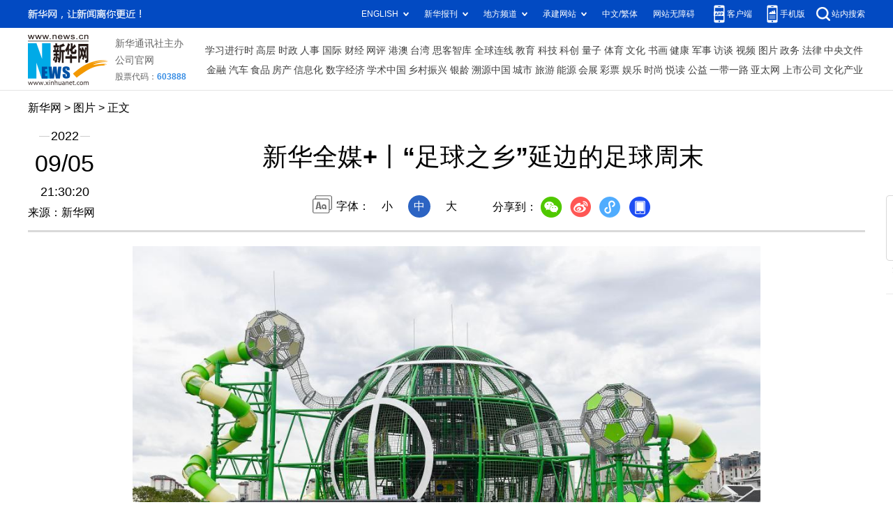

--- FILE ---
content_type: text/html; charset=utf-8
request_url: http://www.news.cn/photo/2022-09/05/c_1128978363_5.htm
body_size: 4185
content:
<!DOCTYPE HTML>
<html>
<head>
<meta http-equiv="Content-Type" content="text/html; charset=utf-8" /><meta name="publishid" content="1128978363.11.103.0"/><meta name="source" content="新华社"/><meta name="pageid" content="11118.11211.0.0.115480.0.0.0.0.0.11375.1128978363"/>
<meta name="apple-mobile-web-app-capable" content="yes" />
<meta name="apple-mobile-web-app-status-bar-style" content="black" />
<meta content="telephone=no" name="format-detection" />
<meta http-equiv="X-UA-Compatible" content="IE=edge" />
<meta content="width=device-width, initial-scale=1.0, minimum-scale=1.0, maximum-scale=1.0,user-scalable=no" name="viewport" />
<meta name="keywords" content="足球
" />
<meta name="description" content="新华全媒+丨“足球之乡”延边的足球周末
---这是延边朝鲜族自治州延吉市人民公园内的足球场（9月4日摄）。" />
<script src="//www.news.cn/global/js/pageCore.js"></script>
<title>
新华全媒+丨“足球之乡”延边的足球周末-新华网
</title>
<link rel="stylesheet" href="//lib.xinhuanet.com/common/reset.css" />
<link rel="stylesheet" href="//www.news.cn/2021detail/css/detail.css" />
<link rel="stylesheet" href="//www.news.cn/2021detail/css/detail-picture.css" />
<script src="//lib.xinhuanet.com/jquery/jquery1.12.4/jquery.min.js"></script>
<script src="http://res.wx.qq.com/open/js/jweixin-1.6.0.js"></script>
<script src="//lib.xinhuanet.com/common/share.js"></script>
</head>
<body>
<div class="fix-ewm domPC">
<img src="//www.xinhuanet.com/detail2020/images/ewm.png" width="94" alt="" />
<div class="fxd">
<span class="fxd-wx"></span>
<a href="javascript:void(0)" class="fxd-wb"></a>
<span class="fxd-xcx"></span>
<span class="fxd-khd"></span>
<div class="fxd-wx-ewm"><img /></div>
<div class="fxd-xcx-ewm"><img /></div>
<div class="fxd-khd-ewm"><img src="//www.xinhuanet.com/politics/newpage2020/images/qrcode-app.png" />
</div>
</div>
</div>
<div class="domPC">
<script src="//www.news.cn/2021homepro/scripts/smallTop.js"></script>
</div>
<div class="domMobile">
<script src="//www.news.cn/2021mobile/scripts/toppx.js"></script>
</div>
<div class="header domPC">
<div class="header-top clearfix">
<div class="header-nav left"><a href="//www.xinhuanet.com/" target="_blank">新华网</a> > <a class="curColumn">图片</a> > 正文</div>
</div>
<div class="header-cont clearfix">
<div class="header-time left">
<span class="year"><em> 2022</em></span><span class="day"><em> 09</em>/<em> 05</em></span><span class="time"> 21:30:20</span>
</div>
<div class="source">
来源：新华网
</div>
<div class="head-line clearfix">
<h1>
<span class="title">
新华全媒+丨“足球之乡”延边的足球周末
</span>
<!--<span class="btn-audio"></span>-->
</h1>
<!--<audio class="hide" id="audioDom" src="" loop></audio>-->
<div class="pageShare">
<div class="setFont">字体：
<span id="fontSmall">小</span>
<span id="fontNormal" class="active">中</span>
<span id="fontBig">大</span>
</div>
<div class="share">
分享到：<a href="javascript:void(0)" class="wx"></a><a href="javascript:void(0)" class="wb"></a><a href="javascript:void(0)" class="xcx"></a><a href="javascript:void(0)" class="khd"></a>
<div class="wx-ewm"><img /></div>
<div class="xcx-ewm"><img /></div>
<div class="khd-ewm"><img src="//www.xinhuanet.com/politics/newpage2020/images/qrcode-app.png" /></div>
</div>
</div>
</div>
</div>
</div>
<div class="mheader domMobile">
<h1>
<span class="title">
新华全媒+丨“足球之乡”延边的足球周末
</span>
</h1>
<div class="info">
2022-09-05 21:30:20
<span>
来源：
新华网
</span>
</div>
</div>
<div class="main clearfix">
<div class="main-left">
<div id="detail">
<p><img id="{E46A82F7-1263-44B5-9724-A13348D9EA44}" src="1128978363_16623844886681n.jpg" align="center" /></p>
<p>　　在延边朝鲜族自治州延吉市阿里郎足球公园，市民体验足球主题游乐设施（9月4日摄）。</p>
<p>　　延边素有中国北方“足球之乡”的美誉。多年来，延边足球事业蓬勃发展，社会足球、青少年足球广泛开展，足球场地设施日益完善，培养了数量可观的足球专业人才。</p>
<p>　　目前，延边州已建足球场地266个，平均每万人拥有足球场地1.38块，已培育社会足球协会7个、足球俱乐部98个。</p>
<p>　　在吉林省延边朝鲜族自治州成立70周年之际，延边被国家体育总局和中国足球协会评为“全国足球发展重点城市”。</p>
<p>　　新华社记者 许畅 摄</p>
<img id="wxsharepic" title="微信分享图" style="BORDER-TOP: #ccc 10px solid; BORDER-RIGHT: #ccc 10px solid; BORDER-BOTTOM: #ccc 10px solid; BORDER-LEFT: #ccc 10px solid; DISPLAY: none" src="1128978363_16623845413781n.jpg" />
<div width="100%">
<p>
<center>
<div id="div_page_roll1" style="display:none">&nbsp;&nbsp; <a href="//www.news.cn/photo/2022-09/05/c_1128978363_4.htm">上一页</a> <a href="//www.news.cn/photo/2022-09/05/c_1128978363.htm">1</a> <a href="//www.news.cn/photo/2022-09/05/c_1128978363_2.htm">2</a> <a href="//www.news.cn/photo/2022-09/05/c_1128978363_3.htm">3</a> <a href="//www.news.cn/photo/2022-09/05/c_1128978363_4.htm">4</a> <span>5</span> <a href="//www.news.cn/photo/2022-09/05/c_1128978363_6.htm">6</a> <a href="//www.news.cn/photo/2022-09/05/c_1128978363_7.htm">7</a> <a href="//www.news.cn/photo/2022-09/05/c_1128978363_8.htm">8</a> <a href="//www.news.cn/photo/2022-09/05/c_1128978363_9.htm">9</a> <a href="//www.news.cn/photo/2022-09/05/c_1128978363_6.htm">下一页</a>&nbsp;&nbsp;</div>
<div id="div_currpage">&nbsp;&nbsp; <a href="//www.news.cn/photo/2022-09/05/c_1128978363_4.htm">上一页</a> <a href="//www.news.cn/photo/2022-09/05/c_1128978363.htm">1</a> <a href="//www.news.cn/photo/2022-09/05/c_1128978363_2.htm">2</a> <a href="//www.news.cn/photo/2022-09/05/c_1128978363_3.htm">3</a> <a href="//www.news.cn/photo/2022-09/05/c_1128978363_4.htm">4</a> <span>5</span> <a href="//www.news.cn/photo/2022-09/05/c_1128978363_6.htm">6</a> <a href="//www.news.cn/photo/2022-09/05/c_1128978363_7.htm">7</a> <a href="//www.news.cn/photo/2022-09/05/c_1128978363_8.htm">8</a> <a href="//www.news.cn/photo/2022-09/05/c_1128978363_9.htm">9</a> <a href="//www.news.cn/photo/2022-09/05/c_1128978363_6.htm">下一页</a>&nbsp;&nbsp;</div>
</center>
</p>
</div>
<script language="javascript">function turnpage(page){  document.all("div_currpage").innerHTML = document.all("div_page_roll"+page).innerHTML;}</script>
<div id="articleEdit">
<span class="tiyi1 domPC">
<a href="javascript:void(0);" class="advise">【纠错】</a>
<div class="tiyi01" id="advisebox01" style="display:none">
<div>
<iframe id="jc_link1" style="width:600px;height:350px; float:left;" border="0" marginwidth="0" framespacing="0" marginheight="0" frameborder="0" noresize="" scrolling="no" vspale="0"></iframe>
</div>
<div class="tiyi03">
<div id="jc_close1" style="cursor:pointer"><img src="//www.xinhuanet.com/images/syicon/space.gif" width="24" height="24" border="0" />
</div>
</div>
</div>
</span>
<span class="editor">
【责任编辑:刘笑冬
】 
</span>
</div>
</div>
<!--相关新闻-->

<div class="picarea">
<div>
<ul>
<li>
<p class="img"><a href="//www.news.cn/photo/2022-09/05/c_1128978374.htm" target="_blank"><img src="../../titlepic/1128978374_1662383905431_title1n.jpg" width="150" height="100" border="0" alt="新华全媒＋丨2022年国家网络安全宣传周开幕式暨网络安全技术高峰论坛在安徽合肥举行" /></a></p>
<p class="tit"><a href="//www.news.cn/photo/2022-09/05/c_1128978374.htm" target="_blank">新华全媒＋丨2022年国家网络安全宣传周开幕式暨网络安全技术高峰论坛在安徽合肥举行</a></p>
</li>
<li>
<p class="img"><a href="//www.news.cn/photo/2022-09/05/c_1128978345.htm" target="_blank"><img src="../../titlepic/1128978345_1662383477527_title1n.jpg" width="150" height="100" border="0" alt="贵阳进行临时静态管理区域核酸检测" /></a></p>
<p class="tit"><a href="//www.news.cn/photo/2022-09/05/c_1128978345.htm" target="_blank">贵阳进行临时静态管理区域核酸检测</a></p>
</li>
<li>
<p class="img"><a href="//www.news.cn/photo/2022-09/05/c_1128978286.htm" target="_blank"><img src="../../titlepic/1128978286_1662381835526_title1n.jpg" width="150" height="100" border="0" alt="济莱高铁上驶来了隧道清洗车" /></a></p>
<p class="tit"><a href="//www.news.cn/photo/2022-09/05/c_1128978286.htm" target="_blank">济莱高铁上驶来了隧道清洗车</a></p>
</li>
<li>
<p class="img"><a href="//www.news.cn/photo/2022-09/05/c_1128978270.htm" target="_blank"><img src="../../titlepic/1128978270_1662381655275_title1n.jpg" width="150" height="100" border="0" alt="国新办举行稳经济一揽子政策的接续政策措施国务院政策例行吹风会" /></a></p>
<p class="tit"><a href="//www.news.cn/photo/2022-09/05/c_1128978270.htm" target="_blank">国新办举行稳经济一揽子政策的接续政策措施国务院政策例行吹风会</a></p>
</li>
<li>
<p class="img"><a href="//www.news.cn/photo/2022-09/05/c_1128978264.htm" target="_blank"><img src="../../titlepic/1128978264_1662381565416_title1n.jpg" width="150" height="100" border="0" alt="我国首座公铁同层多塔斜拉桥成功合龙" /></a></p>
<p class="tit"><a href="//www.news.cn/photo/2022-09/05/c_1128978264.htm" target="_blank">我国首座公铁同层多塔斜拉桥成功合龙</a></p>
</li>
<li>
<p class="img"><a href="//www.news.cn/photo/2022-09/05/c_1128978231.htm" target="_blank"><img src="../../titlepic/1128978231_1662381131055_title1n.jpg" width="150" height="100" border="0" alt="2022年中国国际服务贸易交易会闭幕" /></a></p>
<p class="tit"><a href="//www.news.cn/photo/2022-09/05/c_1128978231.htm" target="_blank">2022年中国国际服务贸易交易会闭幕</a></p>
</li>
<li>
<p class="img"><a href="//www.news.cn/photo/2022-09/05/c_1128978242.htm" target="_blank"><img src="../../titlepic/1128978242_1662381265245_title1n.jpg" width="150" height="100" border="0" alt="特拉斯赢得英国保守党党首选举" /></a></p>
<p class="tit"><a href="//www.news.cn/photo/2022-09/05/c_1128978242.htm" target="_blank">特拉斯赢得英国保守党党首选举</a></p>
</li>
<li>
<p class="img"><a href="//www.news.cn/photo/2022-09/05/c_1128978132.htm" target="_blank"><img src="../../titlepic/1128978132_1662377816052_title1n.jpg" width="150" height="100" border="0" alt="新华全媒+丨服贸会上的文旅体验" /></a></p>
<p class="tit"><a href="//www.news.cn/photo/2022-09/05/c_1128978132.htm" target="_blank">新华全媒+丨服贸会上的文旅体验</a></p>
</li>
<li>
<p class="img"><a href="//www.news.cn/photo/2022-09/05/c_1128977848.htm" target="_blank"><img src="../../titlepic/1128977848_1662371290585_title1n.jpg" width="150" height="100" border="0" alt="台风&ldquo;轩岚诺&rdquo;逼近济州岛 韩国气象厅发布警报" /></a></p>
<p class="tit"><a href="//www.news.cn/photo/2022-09/05/c_1128977848.htm" target="_blank">台风“轩岚诺”逼近济州岛 韩国气象厅发布警报</a></p>
</li>
<li>
<p class="img"><a href="//www.news.cn/photo/2022-09/05/c_1128977103.htm" target="_blank"><img src="../../titlepic/1128977103_1662366621764_title1n.jpg" width="150" height="100" border="0" alt="南非约翰内斯堡：精彩纷呈的兰德航展" /></a></p>
<p class="tit"><a href="//www.news.cn/photo/2022-09/05/c_1128977103.htm" target="_blank">南非约翰内斯堡：精彩纷呈的兰德航展</a></p>
</li>
<li>
<p class="img"><a href="//www.news.cn/photo/2022-09/05/c_1128977065.htm" target="_blank"><img src="../../titlepic/1128977065_1662361584659_title1n.jpg" width="150" height="100" border="0" alt="四川甘孜州泸定县发生6.8级地震" /></a></p>
<p class="tit"><a href="//www.news.cn/photo/2022-09/05/c_1128977065.htm" target="_blank">四川甘孜州泸定县发生6.8级地震</a></p>
</li>
<li>
<p class="img"><a href="//www.news.cn/photo/2022-09/05/c_1128976955.htm" target="_blank"><img src="../../titlepic/1128976955_1662360129074_title1n.jpg" width="150" height="100" border="0" alt="国新办举行新时代加强科学技术普及工作有关情况发布会" /></a></p>
<p class="tit"><a href="//www.news.cn/photo/2022-09/05/c_1128976955.htm" target="_blank">国新办举行新时代加强科学技术普及工作有关情况发布会</a></p>
</li>
<li>
<p class="img"><a href="//www.news.cn/photo/2022-09/05/c_1128976585.htm" target="_blank"><img src="../../titlepic/1128976585_1662347186471_title1n.jpg" width="150" height="100" border="0" alt="中巴疫苗合作 共抗新冠疫情" /></a></p>
<p class="tit"><a href="//www.news.cn/photo/2022-09/05/c_1128976585.htm" target="_blank">中巴疫苗合作 共抗新冠疫情</a></p>
</li>
<li>
<p class="img"><a href="//www.news.cn/photo/2022-09/05/c_1128976336.htm" target="_blank"><img src="../../titlepic/1128976336_1662343961541_title1n.jpg" width="150" height="100" border="0" alt="镜头里的十年&middot;奔向美好丨&ldquo;天文小镇&rdquo;成长记" /></a></p>
<p class="tit"><a href="//www.news.cn/photo/2022-09/05/c_1128976336.htm" target="_blank">镜头里的十年·奔向美好丨“天文小镇”成长记</a></p>
</li>
<li>
<p class="img"><a href="//www.news.cn/photo/2022-09/05/c_1128976230.htm" target="_blank"><img src="../../titlepic/1128976230_1662342917078_title1n.jpg" width="150" height="100" border="0" alt="布加勒斯特国际航展掠影" /></a></p>
<p class="tit"><a href="//www.news.cn/photo/2022-09/05/c_1128976230.htm" target="_blank">布加勒斯特国际航展掠影</a></p>
</li>
</ul>
</div>
</div>
</div>
</div>
<div class="foot">
<script src="//lib.xinhuanet.com/common/foot.js"></script>
</div>
<div id="fontsize" style="display:none">
	
</div>
<div style="display:none" id="wxpic">

</div>
<script>
//微信分享图功能
var wxfxPic = $.trim($("#wxpic").html());
var detaiWxPic = $("#wxsharepic").attr("src");
if(wxfxPic==""){
	wxfxPic = '//lib.xinhuanet.com/common/sharelogo.jpg';
}
if(detaiWxPic){
	var curPageSrc = window.location.href;
	curPageSrc = curPageSrc.substring(0,curPageSrc.lastIndexOf('/')+1);
	wxfxPic = curPageSrc + detaiWxPic;
}
console.log("wxfxPic",wxfxPic);
wxConfig({
	title: '新华全媒+丨“足球之乡”延边的足球周末',
	desc: '新华网，让新闻离你更近！',
	link: window.location.href,
	imgUrl: wxfxPic 
});
</script>
<script src="//www.news.cn/2021homepro/scripts/fixedNav.js"></script>
<script src="//www.news.cn/2021detail/js/control-picture.js"></script>
<script src="//www.news.cn/2021detail/js/detail-picture.js"></script>
<script src="//www.news.cn/2021detail/js/xh-video.js"></script>
<div style="display:none"><div id="fwl">010020050570000000000000011101091128978363</div><script type="text/javascript" src="//webd.home.news.cn/webdig.js?z=1"></script><script type="text/javascript">wd_paramtracker("_wdxid=010020050570000000000000011101091128978363")</script><noscript><img src="//webd.home.news.cn/1.gif?z=1&_wdxid=010020050570000000000000011101091128978363" border="0" /></noscript></div>   </body>
</html>


--- FILE ---
content_type: text/plain;charset=UTF-8
request_url: http://api.home.news.cn/wx/jsapi.do?callback=jQuery112402049989080440442_1768583627631&mpId=390&url=http%3A%2F%2Fwww.news.cn%2Fphoto%2F2022-09%2F05%2Fc_1128978363_5.htm&_=1768583627632
body_size: 310
content:
jQuery112402049989080440442_1768583627631({"code":200,"description":"操作成功","content":{"signature":"0dfbead9b6961dfa0a1adc91528181a9883968ec","appId":"wxbb5196cf19a1a1af","nonceStr":"de1cda062718416dbc1497603cb59587","url":"http://wwwnewscn/photo/2022-09/05/c_1128978363_5htm","timestamp":1768583630}});